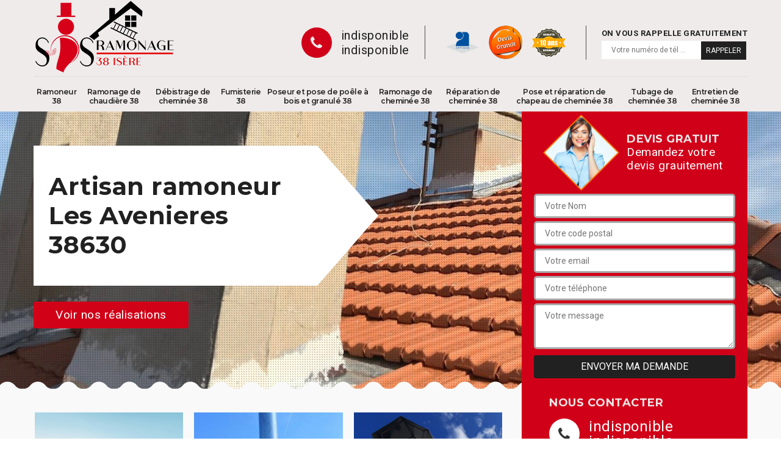

--- FILE ---
content_type: text/html; charset=UTF-8
request_url: https://www.ramoneur-38.fr/artisan-ramoneur-les-avenieres-38630
body_size: 5443
content:
<!DOCTYPE html>
<html dir="ltr" lang="fr-FR">
<head>
		<meta charset="UTF-8" />
    <meta name=viewport content="width=device-width, initial-scale=1.0, minimum-scale=1.0 maximum-scale=1.0">
    <meta http-equiv="content-type" content="text/html; charset=UTF-8" >
    <title>Artisan ramoneur à Les Avenieres tel: 04.82.29.61.54</title>
        <meta name="description" content="Excellent ramoneur à Les Avenieres 38630, SOS Ramonaage est en activité depuis plusieurs années et saura ramoner votre cheminée dans les règles de l'art. Vous fait cadeau du devis">        
    <link rel="shortcut icon" href="/skins/default/images/favicon.ico" type="image/x-icon">
	<link rel="icon" href="/skins/default/images/favicon.ico" type="image/x-icon">
  <link href="/skins/default/css/bootstrap.css" rel="stylesheet" type="text/css"/>
  <link href="/skins/default/css/style.css" rel="stylesheet" type="text/css"/>
  <script src="/js/jquery-3.6.0.min.js"></script>
  <script src="/js/scripts.js"></script>
    
</head>
<body class="Desktop ville">
    
    <header class="header"><div class="header-top"><div class="container"><div class="d-flex align-items-center justify-content-between"><a href="/" title="OFFMAN William Ramonage 38" class="logo"><img loading="lazy" src="/skins/default/images/logo.png" alt="OFFMAN William Ramonage 38"/></a><div class="right-block"><div class="topRight d-flex align-items-center justify-content-end"><div class="tel_top"><i class="icon icon-phone"></i><div><a href="tel:indisponible">indisponible</a><a href="tel:indisponible">indisponible</a></div></div><div class="logo-divres"><img loading="lazy" src="/skins/default/images/img/logo_artisan.png" alt=""/><img loading="lazy" src="/skins/default/images/img/logo_devisGratuit.png" alt=""/><img loading="lazy" src="/skins/default/images/img/logo_gdecennale.png" alt=""/></div><div class="rappel_top"><strong>On vous rappelle gratuitement</strong><form action="/message.php" method="post" id="rappel_immediat"><input type="text" name="mail" id="mail2" value=""><input type="hidden" name="type" value="rappel"><input type="text" name="numtel" required="" placeholder="Votre numéro de tél ..." class="form-input"><input type="submit" name="OK" value="RAPPELER" class=" btn btn-submit"></form></div></div></div></div><nav class="nav"><ul class="nav-list"><li class="nav-item"><a href="/">Ramoneur 38</a></li><li class="nav-item"><a href="entreprise-ramonage-chaudiere-isere-38">Ramonage de chaudière 38</a></li><li class="nav-item"><a href="entreprise-debistrage-cheminee-isere-38">Débistrage de cheminée 38</a></li><li class="nav-item"><a href="artisan-fumisterie-isere-38">Fumisterie 38</a></li><li class="nav-item"><a href="artisan-poseur-pose-poele-bois-granule-isere-38">Poseur et pose de poêle à bois et granulé 38</a></li><li class="nav-item"><a href="entreprise-ramonage-cheminee-isere-38">Ramonage de cheminée 38</a></li><li class="nav-item"><a href="entreprise-reparation-cheminee-isere-38">Réparation de cheminée 38</a></li><li class="nav-item"><a href="entreprise-pose-reparation-chapeau-cheminee-isere-38">Pose et réparation de chapeau de cheminée 38</a></li><li class="nav-item"><a href="entreprise-tubage-cheminee-isere-38">Tubage de cheminée 38</a></li><li class="nav-item"><a href="entreprise-entretien-cheminee-isere-38">Entretien de cheminée 38</a></li></ul></nav></div></div></header>
    <div class="containerslider"><div class="homeslider"><div class="fullImg" style="background-image: url('skins/default/images/img/slider-84.jpg');"></div><div class="fullImg" style="background-image: url('skins/default/images/img/slider-108.jpg');"></div><div class="fullImg" style="background-image: url('skins/default/images/img/slider-87.jpg'); background-position: center !important;"></div></div><div class="caption"><div class="container"><div class="row"><div class="col-md-6"><div class="text-caption"><h1>Artisan ramoneur Les Avenieres 38630</h1></div><br><a href="/realisations" class="btn btn-rea">Voir nos réalisations</a></div></div></div></div></div><div class="wave-up"></div><div class="Contenu"><div class="container"><div class="corps"><div class="row"><div class="col-lg-8 col-md-6"><div class="mainleft"><div class="competences"><div class="row"><div class="col-lg-4 col-6"><a href="#" class="item-comp"><img loading="lazy" src="/skins/default/images/img/cat-84.jpg" alt=""/><span class="h3">Ramonage de cheminée 38</span></a></div><div class="col-lg-4 col-6"><a href="#" class="item-comp"><img loading="lazy" src="/skins/default/images/img/cat-85.jpg" alt=""/><span class="h3">Réparation de cheminée 38</span></a></div><div class="col-lg-4 col-6"><a href="#" class="item-comp"><img loading="lazy" src="/skins/default/images/img/cat-86.jpg" alt=""/><span class="h3">Pose et réparation de chapeau de cheminée 38</span></a></div><div class="col-lg-4 col-6"><a href="#" class="item-comp"><img loading="lazy" src="/skins/default/images/img/cat-87.jpg" alt=""/><span class="h3">Tubage de cheminée 38</span></a></div><div class="col-lg-4 col-6"><a href="#" class="item-comp"><img loading="lazy" src="/skins/default/images/img/cat-108.jpg" alt=""/><span class="h3">Entretien de cheminée 38</span></a></div><div class="col-lg-4 col-6"><a href="#" class="item-comp"><img loading="lazy" src="/skins/default/images/img/cat-138.jpg" alt=""/><span class="h3">Ramoneur 38</span></a></div><div class="col-lg-4 col-6"><a href="#" class="item-comp"><img loading="lazy" src="/skins/default/images/img/cat-139.jpg" alt=""/><span class="h3">Ramonage de chaudière 38</span></a></div><div class="col-lg-4 col-6"><a href="#" class="item-comp"><img loading="lazy" src="/skins/default/images/img/cat-140.jpg" alt=""/><span class="h3">Débistrage de cheminée 38</span></a></div><div class="col-lg-4 col-6"><a href="#" class="item-comp"><img loading="lazy" src="/skins/default/images/img/cat-295.jpg" alt=""/><span class="h3">Fumisterie 38</span></a></div><div class="col-lg-4 col-6"><a href="#" class="item-comp"><img loading="lazy" src="/skins/default/images/img/cat-296.jpg" alt=""/><span class="h3">Poseur et pose de poêle à bois et granulé 38</span></a></div></div></div><div class="contenublock"><div class="Block Block0"><div class="bloc-une"><h2>Ramonage mécanique et ramonage chimique : quelles sont les différences ? </h2><p>Pour nettoyer le conduit d’une cheminée, il y a deux approches : le ramonage mécanique et le ramonage chimique. Le ramonage mécanique consiste à utiliser un hérisson. Le ramoneur va enlever les dépôts dans le conduit en grattant la paroi avec cet outil. Il est aussi possible de recourir à un ramonage chimique. Il s’agit de brûler un produit qui va rendre les dépôts de suie friables et qui se détache  facilement de la paroi. Le ramonage mécanique est le plus utilisé à Les Avenieres. 
</p></div></div><div class="Block Block1"><div class="bloc-tt"><h2>Pourquoi confier le ramonage à un professionnel à Les Avenieres </h2></div><div class="bgImgF" style="background-image: url(/photos/4208664-ramoneur-2.jpg)"></div><!-- /photos/4208664-ramoneur-2.jpg --><!-- /photos/4208664-ramoneur-3.jpg --><div class="bloc-une"><p>Le ramonage doit être effectué au moins deux fois par an. L’objectif est de maintenir l’installation en bon état de fonctionnement. Sa performance sera optimisée. C’est à un professionnel agréé qu’il faut confier les travaux de ramonage. Un certificat de ramonage sera établi et délivré après son intervention. Les sociétés d’assurance exigent ce document pour une souscription d’assurance contre incendie. SOS Ramonaage est un ramoneur agréé à qui vous pouvez faire confiance si vous êtes à Les Avenieres, dans le 38630. Adressez-vous à lui pour le ramonage de votre cheminée. 
</p></div></div><div class="Block Block2"><div class="bloc-tt"><h2>Comment un ramoneur sérieux établit-il un devis à Les Avenieres, dans le {cp] ?</h2></div><!-- /photos/4208664-ramoneur-2.jpg --><div class="bgImgF" style="background-image: url(/photos/4208664-ramoneur-3.jpg)"></div><!-- /photos/4208664-ramoneur-3.jpg --><div class="bloc-une"><p>Vous pourrez évaluer le sérieux d’un ramoneur à partir du devis qu’il établit si vous lui avez fait une demande. Un devis doit contenir des informations sur les tâches à effectuer et sur les coûts respectifs, la durée de l’intervention. Les prix forfaitaires devront être inscrits dans le devis. Pour la prise de décision ou pour une confrontation de proposition, ces éléments doivent être au moins fournis par un ramoneur sérieux à Les Avenieres, dans le 38630.
</p></div></div><div class="Block Block3"><div class="toggle-title et-clearfix"><h2 class="toggle-title-tag">Quels outillages pour les ramoneurs à Les Avenieres dans le 38630 </h2><span class="toggle-ind icon icon-plus"></span></div><div class="toggle-content et-clearfix"><p>Pour un ramonage à l’ancienne, un ramoneur va utiliser un hérisson. C’est une brosse avec une rallonge qu’il va introduire dans le conduit. Par un mouvement de va et vient, le hérisson va détacher les dépôts de suie.  La paroi sera nettoyée dans son intégralité. Le ramoneur doit aussi se munir des matériels pour ramasser les saletés. Si vous êtes à Les Avenieres, dans la {cp], SOS Ramonaage est un ramoneur agréé à contacter pour un ramonage à l’ancienne ou ramonage mécanique.
</p></div></div><div class="Block Block4"><div class="toggle-title et-clearfix"><h2 class="toggle-title-tag">Les éléments à connaitre lors du choix de son prestataire en ramonage à Les Avenieres, dans le 38630. </h2><span class="toggle-ind icon icon-plus"></span></div><div class="toggle-content et-clearfix"><p>Avec un devis, vous devez être informés des taches à effectuer par le ramoneur pour réaliser un ramonage. Les différentes tâches et leur coût devront figurer dans le devis. Les autres coûts comme les frais de déplacement, les frais de main d’œuvre doivent y figurer aussi. Le ramoneur doit y mentionner aussi la durée des travaux. Il doit aussi y inscrire la référence de son assurance de responsabilité civile. A Les Avenieres, dans le 38630, SOS Ramonaage est un ramoneur à qui vous pouvez vous adresser. 
</p></div></div><div class="Block Block5"><div class="toggle-title et-clearfix"><h2 class="toggle-title-tag">Quand ramoner un poêle à bois à Les Avenieres, dans le 38630. </h2><span class="toggle-ind icon icon-plus"></span></div><div class="toggle-content et-clearfix"><p>Pour bénéficier d’un confort de chauffage, l’installation d’un poêle à bois est très avantageuse. Les règlementations imposent que des entretiens périodiques doivent être effectués. Au moins, une fois par an, le poêle à bois doit être ramoné. SOS Ramonaage est un ramoneur agréé à Les Avenieres, dans le 38630, à qui vous pouvez faire confiance. Confiez-lui le ramonage de votre poêle à bois. Les propriétaires de poêle à bois sollicitent ses services pour le ramonage de leur installation. 
</p></div></div><div class="Block Block6"><div class="toggle-title et-clearfix"><h2 class="toggle-title-tag">Pourquoi est-il nécessaire de ramoner le conduit de chaudière : pourquoi est-ce nécessaire ?</h2><span class="toggle-ind icon icon-plus"></span></div><div class="toggle-content et-clearfix"><p>Pour maintenir la performance d’une installation, un ramonage est nécessaire. Une telle opération permet aussi d’éviter des accidents liés à une suffocation au gaz carbonique. La chaudière va avoir une durée de vie un  peu plus rallongée. Le bruleur peut être aussi régler lors de cette opération. A Les Avenieres, SOS Ramonaage est un ramoneur agréé à Les Avenieres, dans le 38630. Faites-lui confiance si vous avez un projet de ramonage à Les Avenieres, dans le 38630 
</p></div></div><div class="Block Block7"><div class="toggle-title et-clearfix"><h2 class="toggle-title-tag">Les éléments pris en compte pour le calcul du coût de ramonage à Les Avenieres, dans le 38630.</h2><span class="toggle-ind icon icon-plus"></span></div><div class="toggle-content et-clearfix"><p>Avant d’établir un devis, un ramoneur va se déplacer chez vous si vous avez un projet de ramonage. Il va évaluer l’état général de votre installation. Il va tenir compte de sa dimension, ainsi que l’accessibilité de votre cheminée. Si le ramoneur ne se déplace pas, vous devez communiquer ces éléments afin qu’il puisse établir le devis. Mais en général, un ramoneur se d »place sur les lieux avant de proposer les coûts d’un ramonage. 
</p></div></div><div class="Block Block8"><div class="toggle-title et-clearfix"><h2 class="toggle-title-tag">	Les bénéfices attendus d’un ramonage de chaudière à Les Avenieres </h2><span class="toggle-ind icon icon-plus"></span></div><div class="toggle-content et-clearfix"><p>Le ramonage d’une chaudière doit se faire au moins une fois par an si la  capacité de votre chaudière est de 40 à 400 kW. Quel que soit le type de chaudière, cette règle est applicable. Cette opération va optimiser le fonctionnement de votre installation. Une chaudière mal entretenue risque de provoquer des accidents. En effet, si la chaudière n’est pas nettoyée, des risques de suffocations par du gaz carbonique  sont possibles. Que la chaudière soit au fuel, à bois ou à charbon, le ramonage est obligatoire. 
</p></div></div><div class="Block Block9"><div class="toggle-title et-clearfix"><h2 class="toggle-title-tag">Pourquoi appeler un professionnel en ramonage de chaudière à Les Avenieres, dans le 38630 ?</h2><span class="toggle-ind icon icon-plus"></span></div><div class="toggle-content et-clearfix"><p>IL est obligatoire de confier à un professionnel le ramonage d’une chaudière à Les Avenieres, dans le 38630. Pour bien entretenir la chaudière, il faut procéder à un ramonage régulier pour que votre installation reste fonctionnelle et reste durable. Vous pouvez aussi bien gérer votre facture d’énergie. Les pannes seront rares. Nombreux sont les professionnels en ramonage à Les Avenieres, 38630. Mais SOS Ramonaage est le professionnel qui a la confiance des propriétaires. Grace à la qualité de ses travaux, SOS Ramonaage est le ramoneur recommandé pour des travaux de ramonage.
</p></div></div><div class="Block Block10"><div class="toggle-title et-clearfix"><h2 class="toggle-title-tag">A propos du ramonage mécanique à Les Avenieres, dans le 38630.</h2><span class="toggle-ind icon icon-plus"></span></div><div class="toggle-content et-clearfix"><p>Le ramonage d’une cheminée avec des moyens mécaniques ou ramonage traditionnel constitue le ramonage mécanique. Pour le nettoyage du conduit de cheminée, le ramoneur va utiliser un outil appelé hérisson. C’est une sorte de brosse avec une rallonge qui permet d’enlever les saletés dans le conduit. Cette opération doit être effectuée au moins deux fois par an. Si le dépôt de suie n’est pas important, cette méthode est efficace. Pour un ramonage mécanique, faites appel à SOS Ramonaage, si vous êtes à Les Avenieres, dans le 38630.   
</p></div></div><div class="twoBox"><div class="row"><div class="col-lg-6 block-first"></div><div class="col-lg-6 block-last"></div></div></div><div class="accordeon-inner"></div></div></div></div><div class="col-lg-4 col-md-6"><div class="mainright"><div class="Devisgratuit"><div class="titreD"><img loading="lazy" src="/skins/default/images/img/call.png" alt=""/><div><div class="h3">Devis gratuit</div><span>Demandez votre devis grauitement</span></div></div><form action="/message.php" method="post" id="FormDevis"><input type="text" name="mail" id="mail" value=""><input type="text" name="nom" required="" class="form-input" placeholder="Votre Nom"><input type="text" name="code_postal" required="" class="form-input" placeholder="Votre code postal"><input type="text" name="email" required="" class="form-input" placeholder="Votre email"><input type="text" name="telephone" required="" class="form-input" placeholder="Votre téléphone"><textarea name="message" required="" class="form-input" placeholder="Votre message"></textarea><input type="submit" value="Envoyer ma demande" class="btn btn-submit"></form><div class="coordonne"><div class="h3">Nous contacter</div><div><i class="icon icon-phone"></i><p class="tel"><span>indisponible</span><span>indisponible</span></p></div></div></div><div class="ImgLeft" style="background-image: url(/photos/4208664-ramoneur-1.jpg)"></div><div class="MapRight"><div class="h3">Nous localiser</div><span>Ramoneur   Les Avenieres</span><div id="Map"></div><p><i class="icon icon-map"></i> indisponible</p></div></div></div></div></div></div></div><div class="wave-down"></div><div class="categoriesList"><div class="container"><div class="Services"><b class="Titre h2">Autres services</b><div class="Liens"><a href="/entreprise-ramonage-cheminee-les-avenieres-38630">Ramonage de cheminée Les Avenieres</a><a href="/entreprise-reparation-cheminee-les-avenieres-38630">Réparation de cheminée Les Avenieres</a><a href="/entreprise-pose-reparation-chapeau-cheminee-les-avenieres-38630">Pose et réparation de chapeau de cheminée Les Avenieres</a><a href="/entreprise-tubage-cheminee-les-avenieres-38630">Tubage de cheminée Les Avenieres</a><a href="/entreprise-entretien-cheminee-les-avenieres-38630">Entretien de cheminée Les Avenieres</a><a href="/entreprise-ramonage-chaudiere-les-avenieres-38630">Ramonage de chaudière Les Avenieres</a><a href="/entreprise-debistrage-cheminee-les-avenieres-38630">Débistrage de cheminée Les Avenieres</a><a href="/artisan-fumisterie-les-avenieres-38630">Fumisterie Les Avenieres</a><a href="/artisan-poseur-pose-poele-bois-granule-les-avenieres-38630">Poseur et pose de poêle à bois et granulé Les Avenieres</a></div></div></div></div><div class="wave-down down-or"></div>
    <footer id="footer"><div class="container"><div class="info-footer"><div class="d-md-flex align-items-center justify-content-between"><p class="adresse"><i class="icon icon-map"></i>indisponible</p><p class="tel"><i class="icon icon-phone"></i><span><span>indisponible</span><span>indisponible</span></span></p></div></div><p class="copyright">©2021 - 2026 Tout droit réservé - <a href="mentions-legales" title="Mentions légales">Mentions légales</a></p></div></footer>
</body>
<link rel="preconnect" href="https://fonts.googleapis.com">
<link rel="preconnect" href="https://fonts.gstatic.com" crossorigin>
<link href="https://fonts.googleapis.com/css2?family=Roboto:wght@300;400;700&display=swap" rel="stylesheet">

<script src="skins/default/js/jquery.sticky.js"></script>
<script src="skins/default/js/slick.min.js"></script>


<link rel="stylesheet" href="/js/leaflet/leaflet.css" />
<script src="/js/leaflet/leaflet.js"></script>
<script src="/js/map.js"></script>

<script type="text/javascript">		
		var Support = 'Desktop';
		$(document).ready(function(){
		// Js lancés une fois la page chargée
			
		          initAnalytics('_');
		        //sticky
        $(".header").sticky({ topSpacing: 0 });
        // Append the mobile icon nav
        $('.nav-mobile').click(function(){
            $('.nav-list').toggle();
        });
		
        $('.homeslider').slick({
          arrows:false,
          fade:true,
          speed:1000,
          autoplay: true,
          autoplaySpeed: 3000,
          pauseOnHover:false,
        });


        //Map 
        initMap('France',16);

        $('.contenublock').find('.twoBox .block-first').append($('.Block1'));
        $('.contenublock').find('.twoBox .block-last').append($('.Block2'));
        //accordeon
        $('.contenublock').find('.accordeon-inner').append($('.Block3, .Block4, .Block5, .Block6, .Block7, .Block8, .Block9, .Block10'));
        $(".toggle-title").on("click", function() {
          if ($(this).hasClass("active")) {
            $(this).removeClass("active");
            $(this)
              .siblings(".toggle-content")
              .slideUp(200);
            $(".toggle-title i")
              .removeClass("icon-angle-up")
              .addClass("fa-plus");
          } else {
            $(".toggle-title i")
              .removeClass("icon-angle-up")
              .addClass("fa-plus");
            $(this)
              .find("i")
              .removeClass("fa-plus")
              .addClass("icon-angle-up");
            $(".toggle-title").removeClass("active");
            $(this).addClass("active");
            $(".toggle-content").slideUp(200);
            $(this)
              .siblings(".toggle-content")
              .slideDown(200);
          }
        });
		});
	</script>
</html>
